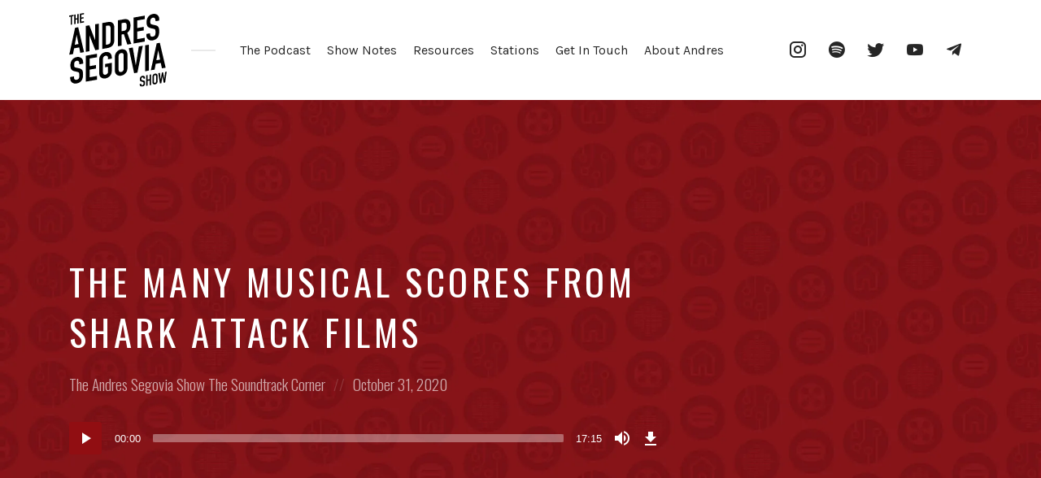

--- FILE ---
content_type: text/html; charset=utf-8
request_url: https://www.google.com/recaptcha/api2/anchor?ar=1&k=6LforZQUAAAAAOHCoZu2ImZ9v4-6bduUQjpV7WHB&co=aHR0cHM6Ly90aGVhbmRyZXNzZWdvdmlhLmNvbTo0NDM.&hl=en&v=N67nZn4AqZkNcbeMu4prBgzg&size=invisible&anchor-ms=20000&execute-ms=30000&cb=9037myvgpqs4
body_size: 48802
content:
<!DOCTYPE HTML><html dir="ltr" lang="en"><head><meta http-equiv="Content-Type" content="text/html; charset=UTF-8">
<meta http-equiv="X-UA-Compatible" content="IE=edge">
<title>reCAPTCHA</title>
<style type="text/css">
/* cyrillic-ext */
@font-face {
  font-family: 'Roboto';
  font-style: normal;
  font-weight: 400;
  font-stretch: 100%;
  src: url(//fonts.gstatic.com/s/roboto/v48/KFO7CnqEu92Fr1ME7kSn66aGLdTylUAMa3GUBHMdazTgWw.woff2) format('woff2');
  unicode-range: U+0460-052F, U+1C80-1C8A, U+20B4, U+2DE0-2DFF, U+A640-A69F, U+FE2E-FE2F;
}
/* cyrillic */
@font-face {
  font-family: 'Roboto';
  font-style: normal;
  font-weight: 400;
  font-stretch: 100%;
  src: url(//fonts.gstatic.com/s/roboto/v48/KFO7CnqEu92Fr1ME7kSn66aGLdTylUAMa3iUBHMdazTgWw.woff2) format('woff2');
  unicode-range: U+0301, U+0400-045F, U+0490-0491, U+04B0-04B1, U+2116;
}
/* greek-ext */
@font-face {
  font-family: 'Roboto';
  font-style: normal;
  font-weight: 400;
  font-stretch: 100%;
  src: url(//fonts.gstatic.com/s/roboto/v48/KFO7CnqEu92Fr1ME7kSn66aGLdTylUAMa3CUBHMdazTgWw.woff2) format('woff2');
  unicode-range: U+1F00-1FFF;
}
/* greek */
@font-face {
  font-family: 'Roboto';
  font-style: normal;
  font-weight: 400;
  font-stretch: 100%;
  src: url(//fonts.gstatic.com/s/roboto/v48/KFO7CnqEu92Fr1ME7kSn66aGLdTylUAMa3-UBHMdazTgWw.woff2) format('woff2');
  unicode-range: U+0370-0377, U+037A-037F, U+0384-038A, U+038C, U+038E-03A1, U+03A3-03FF;
}
/* math */
@font-face {
  font-family: 'Roboto';
  font-style: normal;
  font-weight: 400;
  font-stretch: 100%;
  src: url(//fonts.gstatic.com/s/roboto/v48/KFO7CnqEu92Fr1ME7kSn66aGLdTylUAMawCUBHMdazTgWw.woff2) format('woff2');
  unicode-range: U+0302-0303, U+0305, U+0307-0308, U+0310, U+0312, U+0315, U+031A, U+0326-0327, U+032C, U+032F-0330, U+0332-0333, U+0338, U+033A, U+0346, U+034D, U+0391-03A1, U+03A3-03A9, U+03B1-03C9, U+03D1, U+03D5-03D6, U+03F0-03F1, U+03F4-03F5, U+2016-2017, U+2034-2038, U+203C, U+2040, U+2043, U+2047, U+2050, U+2057, U+205F, U+2070-2071, U+2074-208E, U+2090-209C, U+20D0-20DC, U+20E1, U+20E5-20EF, U+2100-2112, U+2114-2115, U+2117-2121, U+2123-214F, U+2190, U+2192, U+2194-21AE, U+21B0-21E5, U+21F1-21F2, U+21F4-2211, U+2213-2214, U+2216-22FF, U+2308-230B, U+2310, U+2319, U+231C-2321, U+2336-237A, U+237C, U+2395, U+239B-23B7, U+23D0, U+23DC-23E1, U+2474-2475, U+25AF, U+25B3, U+25B7, U+25BD, U+25C1, U+25CA, U+25CC, U+25FB, U+266D-266F, U+27C0-27FF, U+2900-2AFF, U+2B0E-2B11, U+2B30-2B4C, U+2BFE, U+3030, U+FF5B, U+FF5D, U+1D400-1D7FF, U+1EE00-1EEFF;
}
/* symbols */
@font-face {
  font-family: 'Roboto';
  font-style: normal;
  font-weight: 400;
  font-stretch: 100%;
  src: url(//fonts.gstatic.com/s/roboto/v48/KFO7CnqEu92Fr1ME7kSn66aGLdTylUAMaxKUBHMdazTgWw.woff2) format('woff2');
  unicode-range: U+0001-000C, U+000E-001F, U+007F-009F, U+20DD-20E0, U+20E2-20E4, U+2150-218F, U+2190, U+2192, U+2194-2199, U+21AF, U+21E6-21F0, U+21F3, U+2218-2219, U+2299, U+22C4-22C6, U+2300-243F, U+2440-244A, U+2460-24FF, U+25A0-27BF, U+2800-28FF, U+2921-2922, U+2981, U+29BF, U+29EB, U+2B00-2BFF, U+4DC0-4DFF, U+FFF9-FFFB, U+10140-1018E, U+10190-1019C, U+101A0, U+101D0-101FD, U+102E0-102FB, U+10E60-10E7E, U+1D2C0-1D2D3, U+1D2E0-1D37F, U+1F000-1F0FF, U+1F100-1F1AD, U+1F1E6-1F1FF, U+1F30D-1F30F, U+1F315, U+1F31C, U+1F31E, U+1F320-1F32C, U+1F336, U+1F378, U+1F37D, U+1F382, U+1F393-1F39F, U+1F3A7-1F3A8, U+1F3AC-1F3AF, U+1F3C2, U+1F3C4-1F3C6, U+1F3CA-1F3CE, U+1F3D4-1F3E0, U+1F3ED, U+1F3F1-1F3F3, U+1F3F5-1F3F7, U+1F408, U+1F415, U+1F41F, U+1F426, U+1F43F, U+1F441-1F442, U+1F444, U+1F446-1F449, U+1F44C-1F44E, U+1F453, U+1F46A, U+1F47D, U+1F4A3, U+1F4B0, U+1F4B3, U+1F4B9, U+1F4BB, U+1F4BF, U+1F4C8-1F4CB, U+1F4D6, U+1F4DA, U+1F4DF, U+1F4E3-1F4E6, U+1F4EA-1F4ED, U+1F4F7, U+1F4F9-1F4FB, U+1F4FD-1F4FE, U+1F503, U+1F507-1F50B, U+1F50D, U+1F512-1F513, U+1F53E-1F54A, U+1F54F-1F5FA, U+1F610, U+1F650-1F67F, U+1F687, U+1F68D, U+1F691, U+1F694, U+1F698, U+1F6AD, U+1F6B2, U+1F6B9-1F6BA, U+1F6BC, U+1F6C6-1F6CF, U+1F6D3-1F6D7, U+1F6E0-1F6EA, U+1F6F0-1F6F3, U+1F6F7-1F6FC, U+1F700-1F7FF, U+1F800-1F80B, U+1F810-1F847, U+1F850-1F859, U+1F860-1F887, U+1F890-1F8AD, U+1F8B0-1F8BB, U+1F8C0-1F8C1, U+1F900-1F90B, U+1F93B, U+1F946, U+1F984, U+1F996, U+1F9E9, U+1FA00-1FA6F, U+1FA70-1FA7C, U+1FA80-1FA89, U+1FA8F-1FAC6, U+1FACE-1FADC, U+1FADF-1FAE9, U+1FAF0-1FAF8, U+1FB00-1FBFF;
}
/* vietnamese */
@font-face {
  font-family: 'Roboto';
  font-style: normal;
  font-weight: 400;
  font-stretch: 100%;
  src: url(//fonts.gstatic.com/s/roboto/v48/KFO7CnqEu92Fr1ME7kSn66aGLdTylUAMa3OUBHMdazTgWw.woff2) format('woff2');
  unicode-range: U+0102-0103, U+0110-0111, U+0128-0129, U+0168-0169, U+01A0-01A1, U+01AF-01B0, U+0300-0301, U+0303-0304, U+0308-0309, U+0323, U+0329, U+1EA0-1EF9, U+20AB;
}
/* latin-ext */
@font-face {
  font-family: 'Roboto';
  font-style: normal;
  font-weight: 400;
  font-stretch: 100%;
  src: url(//fonts.gstatic.com/s/roboto/v48/KFO7CnqEu92Fr1ME7kSn66aGLdTylUAMa3KUBHMdazTgWw.woff2) format('woff2');
  unicode-range: U+0100-02BA, U+02BD-02C5, U+02C7-02CC, U+02CE-02D7, U+02DD-02FF, U+0304, U+0308, U+0329, U+1D00-1DBF, U+1E00-1E9F, U+1EF2-1EFF, U+2020, U+20A0-20AB, U+20AD-20C0, U+2113, U+2C60-2C7F, U+A720-A7FF;
}
/* latin */
@font-face {
  font-family: 'Roboto';
  font-style: normal;
  font-weight: 400;
  font-stretch: 100%;
  src: url(//fonts.gstatic.com/s/roboto/v48/KFO7CnqEu92Fr1ME7kSn66aGLdTylUAMa3yUBHMdazQ.woff2) format('woff2');
  unicode-range: U+0000-00FF, U+0131, U+0152-0153, U+02BB-02BC, U+02C6, U+02DA, U+02DC, U+0304, U+0308, U+0329, U+2000-206F, U+20AC, U+2122, U+2191, U+2193, U+2212, U+2215, U+FEFF, U+FFFD;
}
/* cyrillic-ext */
@font-face {
  font-family: 'Roboto';
  font-style: normal;
  font-weight: 500;
  font-stretch: 100%;
  src: url(//fonts.gstatic.com/s/roboto/v48/KFO7CnqEu92Fr1ME7kSn66aGLdTylUAMa3GUBHMdazTgWw.woff2) format('woff2');
  unicode-range: U+0460-052F, U+1C80-1C8A, U+20B4, U+2DE0-2DFF, U+A640-A69F, U+FE2E-FE2F;
}
/* cyrillic */
@font-face {
  font-family: 'Roboto';
  font-style: normal;
  font-weight: 500;
  font-stretch: 100%;
  src: url(//fonts.gstatic.com/s/roboto/v48/KFO7CnqEu92Fr1ME7kSn66aGLdTylUAMa3iUBHMdazTgWw.woff2) format('woff2');
  unicode-range: U+0301, U+0400-045F, U+0490-0491, U+04B0-04B1, U+2116;
}
/* greek-ext */
@font-face {
  font-family: 'Roboto';
  font-style: normal;
  font-weight: 500;
  font-stretch: 100%;
  src: url(//fonts.gstatic.com/s/roboto/v48/KFO7CnqEu92Fr1ME7kSn66aGLdTylUAMa3CUBHMdazTgWw.woff2) format('woff2');
  unicode-range: U+1F00-1FFF;
}
/* greek */
@font-face {
  font-family: 'Roboto';
  font-style: normal;
  font-weight: 500;
  font-stretch: 100%;
  src: url(//fonts.gstatic.com/s/roboto/v48/KFO7CnqEu92Fr1ME7kSn66aGLdTylUAMa3-UBHMdazTgWw.woff2) format('woff2');
  unicode-range: U+0370-0377, U+037A-037F, U+0384-038A, U+038C, U+038E-03A1, U+03A3-03FF;
}
/* math */
@font-face {
  font-family: 'Roboto';
  font-style: normal;
  font-weight: 500;
  font-stretch: 100%;
  src: url(//fonts.gstatic.com/s/roboto/v48/KFO7CnqEu92Fr1ME7kSn66aGLdTylUAMawCUBHMdazTgWw.woff2) format('woff2');
  unicode-range: U+0302-0303, U+0305, U+0307-0308, U+0310, U+0312, U+0315, U+031A, U+0326-0327, U+032C, U+032F-0330, U+0332-0333, U+0338, U+033A, U+0346, U+034D, U+0391-03A1, U+03A3-03A9, U+03B1-03C9, U+03D1, U+03D5-03D6, U+03F0-03F1, U+03F4-03F5, U+2016-2017, U+2034-2038, U+203C, U+2040, U+2043, U+2047, U+2050, U+2057, U+205F, U+2070-2071, U+2074-208E, U+2090-209C, U+20D0-20DC, U+20E1, U+20E5-20EF, U+2100-2112, U+2114-2115, U+2117-2121, U+2123-214F, U+2190, U+2192, U+2194-21AE, U+21B0-21E5, U+21F1-21F2, U+21F4-2211, U+2213-2214, U+2216-22FF, U+2308-230B, U+2310, U+2319, U+231C-2321, U+2336-237A, U+237C, U+2395, U+239B-23B7, U+23D0, U+23DC-23E1, U+2474-2475, U+25AF, U+25B3, U+25B7, U+25BD, U+25C1, U+25CA, U+25CC, U+25FB, U+266D-266F, U+27C0-27FF, U+2900-2AFF, U+2B0E-2B11, U+2B30-2B4C, U+2BFE, U+3030, U+FF5B, U+FF5D, U+1D400-1D7FF, U+1EE00-1EEFF;
}
/* symbols */
@font-face {
  font-family: 'Roboto';
  font-style: normal;
  font-weight: 500;
  font-stretch: 100%;
  src: url(//fonts.gstatic.com/s/roboto/v48/KFO7CnqEu92Fr1ME7kSn66aGLdTylUAMaxKUBHMdazTgWw.woff2) format('woff2');
  unicode-range: U+0001-000C, U+000E-001F, U+007F-009F, U+20DD-20E0, U+20E2-20E4, U+2150-218F, U+2190, U+2192, U+2194-2199, U+21AF, U+21E6-21F0, U+21F3, U+2218-2219, U+2299, U+22C4-22C6, U+2300-243F, U+2440-244A, U+2460-24FF, U+25A0-27BF, U+2800-28FF, U+2921-2922, U+2981, U+29BF, U+29EB, U+2B00-2BFF, U+4DC0-4DFF, U+FFF9-FFFB, U+10140-1018E, U+10190-1019C, U+101A0, U+101D0-101FD, U+102E0-102FB, U+10E60-10E7E, U+1D2C0-1D2D3, U+1D2E0-1D37F, U+1F000-1F0FF, U+1F100-1F1AD, U+1F1E6-1F1FF, U+1F30D-1F30F, U+1F315, U+1F31C, U+1F31E, U+1F320-1F32C, U+1F336, U+1F378, U+1F37D, U+1F382, U+1F393-1F39F, U+1F3A7-1F3A8, U+1F3AC-1F3AF, U+1F3C2, U+1F3C4-1F3C6, U+1F3CA-1F3CE, U+1F3D4-1F3E0, U+1F3ED, U+1F3F1-1F3F3, U+1F3F5-1F3F7, U+1F408, U+1F415, U+1F41F, U+1F426, U+1F43F, U+1F441-1F442, U+1F444, U+1F446-1F449, U+1F44C-1F44E, U+1F453, U+1F46A, U+1F47D, U+1F4A3, U+1F4B0, U+1F4B3, U+1F4B9, U+1F4BB, U+1F4BF, U+1F4C8-1F4CB, U+1F4D6, U+1F4DA, U+1F4DF, U+1F4E3-1F4E6, U+1F4EA-1F4ED, U+1F4F7, U+1F4F9-1F4FB, U+1F4FD-1F4FE, U+1F503, U+1F507-1F50B, U+1F50D, U+1F512-1F513, U+1F53E-1F54A, U+1F54F-1F5FA, U+1F610, U+1F650-1F67F, U+1F687, U+1F68D, U+1F691, U+1F694, U+1F698, U+1F6AD, U+1F6B2, U+1F6B9-1F6BA, U+1F6BC, U+1F6C6-1F6CF, U+1F6D3-1F6D7, U+1F6E0-1F6EA, U+1F6F0-1F6F3, U+1F6F7-1F6FC, U+1F700-1F7FF, U+1F800-1F80B, U+1F810-1F847, U+1F850-1F859, U+1F860-1F887, U+1F890-1F8AD, U+1F8B0-1F8BB, U+1F8C0-1F8C1, U+1F900-1F90B, U+1F93B, U+1F946, U+1F984, U+1F996, U+1F9E9, U+1FA00-1FA6F, U+1FA70-1FA7C, U+1FA80-1FA89, U+1FA8F-1FAC6, U+1FACE-1FADC, U+1FADF-1FAE9, U+1FAF0-1FAF8, U+1FB00-1FBFF;
}
/* vietnamese */
@font-face {
  font-family: 'Roboto';
  font-style: normal;
  font-weight: 500;
  font-stretch: 100%;
  src: url(//fonts.gstatic.com/s/roboto/v48/KFO7CnqEu92Fr1ME7kSn66aGLdTylUAMa3OUBHMdazTgWw.woff2) format('woff2');
  unicode-range: U+0102-0103, U+0110-0111, U+0128-0129, U+0168-0169, U+01A0-01A1, U+01AF-01B0, U+0300-0301, U+0303-0304, U+0308-0309, U+0323, U+0329, U+1EA0-1EF9, U+20AB;
}
/* latin-ext */
@font-face {
  font-family: 'Roboto';
  font-style: normal;
  font-weight: 500;
  font-stretch: 100%;
  src: url(//fonts.gstatic.com/s/roboto/v48/KFO7CnqEu92Fr1ME7kSn66aGLdTylUAMa3KUBHMdazTgWw.woff2) format('woff2');
  unicode-range: U+0100-02BA, U+02BD-02C5, U+02C7-02CC, U+02CE-02D7, U+02DD-02FF, U+0304, U+0308, U+0329, U+1D00-1DBF, U+1E00-1E9F, U+1EF2-1EFF, U+2020, U+20A0-20AB, U+20AD-20C0, U+2113, U+2C60-2C7F, U+A720-A7FF;
}
/* latin */
@font-face {
  font-family: 'Roboto';
  font-style: normal;
  font-weight: 500;
  font-stretch: 100%;
  src: url(//fonts.gstatic.com/s/roboto/v48/KFO7CnqEu92Fr1ME7kSn66aGLdTylUAMa3yUBHMdazQ.woff2) format('woff2');
  unicode-range: U+0000-00FF, U+0131, U+0152-0153, U+02BB-02BC, U+02C6, U+02DA, U+02DC, U+0304, U+0308, U+0329, U+2000-206F, U+20AC, U+2122, U+2191, U+2193, U+2212, U+2215, U+FEFF, U+FFFD;
}
/* cyrillic-ext */
@font-face {
  font-family: 'Roboto';
  font-style: normal;
  font-weight: 900;
  font-stretch: 100%;
  src: url(//fonts.gstatic.com/s/roboto/v48/KFO7CnqEu92Fr1ME7kSn66aGLdTylUAMa3GUBHMdazTgWw.woff2) format('woff2');
  unicode-range: U+0460-052F, U+1C80-1C8A, U+20B4, U+2DE0-2DFF, U+A640-A69F, U+FE2E-FE2F;
}
/* cyrillic */
@font-face {
  font-family: 'Roboto';
  font-style: normal;
  font-weight: 900;
  font-stretch: 100%;
  src: url(//fonts.gstatic.com/s/roboto/v48/KFO7CnqEu92Fr1ME7kSn66aGLdTylUAMa3iUBHMdazTgWw.woff2) format('woff2');
  unicode-range: U+0301, U+0400-045F, U+0490-0491, U+04B0-04B1, U+2116;
}
/* greek-ext */
@font-face {
  font-family: 'Roboto';
  font-style: normal;
  font-weight: 900;
  font-stretch: 100%;
  src: url(//fonts.gstatic.com/s/roboto/v48/KFO7CnqEu92Fr1ME7kSn66aGLdTylUAMa3CUBHMdazTgWw.woff2) format('woff2');
  unicode-range: U+1F00-1FFF;
}
/* greek */
@font-face {
  font-family: 'Roboto';
  font-style: normal;
  font-weight: 900;
  font-stretch: 100%;
  src: url(//fonts.gstatic.com/s/roboto/v48/KFO7CnqEu92Fr1ME7kSn66aGLdTylUAMa3-UBHMdazTgWw.woff2) format('woff2');
  unicode-range: U+0370-0377, U+037A-037F, U+0384-038A, U+038C, U+038E-03A1, U+03A3-03FF;
}
/* math */
@font-face {
  font-family: 'Roboto';
  font-style: normal;
  font-weight: 900;
  font-stretch: 100%;
  src: url(//fonts.gstatic.com/s/roboto/v48/KFO7CnqEu92Fr1ME7kSn66aGLdTylUAMawCUBHMdazTgWw.woff2) format('woff2');
  unicode-range: U+0302-0303, U+0305, U+0307-0308, U+0310, U+0312, U+0315, U+031A, U+0326-0327, U+032C, U+032F-0330, U+0332-0333, U+0338, U+033A, U+0346, U+034D, U+0391-03A1, U+03A3-03A9, U+03B1-03C9, U+03D1, U+03D5-03D6, U+03F0-03F1, U+03F4-03F5, U+2016-2017, U+2034-2038, U+203C, U+2040, U+2043, U+2047, U+2050, U+2057, U+205F, U+2070-2071, U+2074-208E, U+2090-209C, U+20D0-20DC, U+20E1, U+20E5-20EF, U+2100-2112, U+2114-2115, U+2117-2121, U+2123-214F, U+2190, U+2192, U+2194-21AE, U+21B0-21E5, U+21F1-21F2, U+21F4-2211, U+2213-2214, U+2216-22FF, U+2308-230B, U+2310, U+2319, U+231C-2321, U+2336-237A, U+237C, U+2395, U+239B-23B7, U+23D0, U+23DC-23E1, U+2474-2475, U+25AF, U+25B3, U+25B7, U+25BD, U+25C1, U+25CA, U+25CC, U+25FB, U+266D-266F, U+27C0-27FF, U+2900-2AFF, U+2B0E-2B11, U+2B30-2B4C, U+2BFE, U+3030, U+FF5B, U+FF5D, U+1D400-1D7FF, U+1EE00-1EEFF;
}
/* symbols */
@font-face {
  font-family: 'Roboto';
  font-style: normal;
  font-weight: 900;
  font-stretch: 100%;
  src: url(//fonts.gstatic.com/s/roboto/v48/KFO7CnqEu92Fr1ME7kSn66aGLdTylUAMaxKUBHMdazTgWw.woff2) format('woff2');
  unicode-range: U+0001-000C, U+000E-001F, U+007F-009F, U+20DD-20E0, U+20E2-20E4, U+2150-218F, U+2190, U+2192, U+2194-2199, U+21AF, U+21E6-21F0, U+21F3, U+2218-2219, U+2299, U+22C4-22C6, U+2300-243F, U+2440-244A, U+2460-24FF, U+25A0-27BF, U+2800-28FF, U+2921-2922, U+2981, U+29BF, U+29EB, U+2B00-2BFF, U+4DC0-4DFF, U+FFF9-FFFB, U+10140-1018E, U+10190-1019C, U+101A0, U+101D0-101FD, U+102E0-102FB, U+10E60-10E7E, U+1D2C0-1D2D3, U+1D2E0-1D37F, U+1F000-1F0FF, U+1F100-1F1AD, U+1F1E6-1F1FF, U+1F30D-1F30F, U+1F315, U+1F31C, U+1F31E, U+1F320-1F32C, U+1F336, U+1F378, U+1F37D, U+1F382, U+1F393-1F39F, U+1F3A7-1F3A8, U+1F3AC-1F3AF, U+1F3C2, U+1F3C4-1F3C6, U+1F3CA-1F3CE, U+1F3D4-1F3E0, U+1F3ED, U+1F3F1-1F3F3, U+1F3F5-1F3F7, U+1F408, U+1F415, U+1F41F, U+1F426, U+1F43F, U+1F441-1F442, U+1F444, U+1F446-1F449, U+1F44C-1F44E, U+1F453, U+1F46A, U+1F47D, U+1F4A3, U+1F4B0, U+1F4B3, U+1F4B9, U+1F4BB, U+1F4BF, U+1F4C8-1F4CB, U+1F4D6, U+1F4DA, U+1F4DF, U+1F4E3-1F4E6, U+1F4EA-1F4ED, U+1F4F7, U+1F4F9-1F4FB, U+1F4FD-1F4FE, U+1F503, U+1F507-1F50B, U+1F50D, U+1F512-1F513, U+1F53E-1F54A, U+1F54F-1F5FA, U+1F610, U+1F650-1F67F, U+1F687, U+1F68D, U+1F691, U+1F694, U+1F698, U+1F6AD, U+1F6B2, U+1F6B9-1F6BA, U+1F6BC, U+1F6C6-1F6CF, U+1F6D3-1F6D7, U+1F6E0-1F6EA, U+1F6F0-1F6F3, U+1F6F7-1F6FC, U+1F700-1F7FF, U+1F800-1F80B, U+1F810-1F847, U+1F850-1F859, U+1F860-1F887, U+1F890-1F8AD, U+1F8B0-1F8BB, U+1F8C0-1F8C1, U+1F900-1F90B, U+1F93B, U+1F946, U+1F984, U+1F996, U+1F9E9, U+1FA00-1FA6F, U+1FA70-1FA7C, U+1FA80-1FA89, U+1FA8F-1FAC6, U+1FACE-1FADC, U+1FADF-1FAE9, U+1FAF0-1FAF8, U+1FB00-1FBFF;
}
/* vietnamese */
@font-face {
  font-family: 'Roboto';
  font-style: normal;
  font-weight: 900;
  font-stretch: 100%;
  src: url(//fonts.gstatic.com/s/roboto/v48/KFO7CnqEu92Fr1ME7kSn66aGLdTylUAMa3OUBHMdazTgWw.woff2) format('woff2');
  unicode-range: U+0102-0103, U+0110-0111, U+0128-0129, U+0168-0169, U+01A0-01A1, U+01AF-01B0, U+0300-0301, U+0303-0304, U+0308-0309, U+0323, U+0329, U+1EA0-1EF9, U+20AB;
}
/* latin-ext */
@font-face {
  font-family: 'Roboto';
  font-style: normal;
  font-weight: 900;
  font-stretch: 100%;
  src: url(//fonts.gstatic.com/s/roboto/v48/KFO7CnqEu92Fr1ME7kSn66aGLdTylUAMa3KUBHMdazTgWw.woff2) format('woff2');
  unicode-range: U+0100-02BA, U+02BD-02C5, U+02C7-02CC, U+02CE-02D7, U+02DD-02FF, U+0304, U+0308, U+0329, U+1D00-1DBF, U+1E00-1E9F, U+1EF2-1EFF, U+2020, U+20A0-20AB, U+20AD-20C0, U+2113, U+2C60-2C7F, U+A720-A7FF;
}
/* latin */
@font-face {
  font-family: 'Roboto';
  font-style: normal;
  font-weight: 900;
  font-stretch: 100%;
  src: url(//fonts.gstatic.com/s/roboto/v48/KFO7CnqEu92Fr1ME7kSn66aGLdTylUAMa3yUBHMdazQ.woff2) format('woff2');
  unicode-range: U+0000-00FF, U+0131, U+0152-0153, U+02BB-02BC, U+02C6, U+02DA, U+02DC, U+0304, U+0308, U+0329, U+2000-206F, U+20AC, U+2122, U+2191, U+2193, U+2212, U+2215, U+FEFF, U+FFFD;
}

</style>
<link rel="stylesheet" type="text/css" href="https://www.gstatic.com/recaptcha/releases/N67nZn4AqZkNcbeMu4prBgzg/styles__ltr.css">
<script nonce="fZyyJzjXmqoPsoQzLUYfLA" type="text/javascript">window['__recaptcha_api'] = 'https://www.google.com/recaptcha/api2/';</script>
<script type="text/javascript" src="https://www.gstatic.com/recaptcha/releases/N67nZn4AqZkNcbeMu4prBgzg/recaptcha__en.js" nonce="fZyyJzjXmqoPsoQzLUYfLA">
      
    </script></head>
<body><div id="rc-anchor-alert" class="rc-anchor-alert"></div>
<input type="hidden" id="recaptcha-token" value="[base64]">
<script type="text/javascript" nonce="fZyyJzjXmqoPsoQzLUYfLA">
      recaptcha.anchor.Main.init("[\x22ainput\x22,[\x22bgdata\x22,\x22\x22,\[base64]/[base64]/[base64]/[base64]/[base64]/[base64]/KGcoTywyNTMsTy5PKSxVRyhPLEMpKTpnKE8sMjUzLEMpLE8pKSxsKSksTykpfSxieT1mdW5jdGlvbihDLE8sdSxsKXtmb3IobD0odT1SKEMpLDApO08+MDtPLS0pbD1sPDw4fFooQyk7ZyhDLHUsbCl9LFVHPWZ1bmN0aW9uKEMsTyl7Qy5pLmxlbmd0aD4xMDQ/[base64]/[base64]/[base64]/[base64]/[base64]/[base64]/[base64]\\u003d\x22,\[base64]\\u003d\x22,\[base64]/DvMOffsKww5HDjDRvVWDCsmkewp9jw5vClW9xeghjwrHCkDsSSFYlAcOYN8Onw5kIw47DhgjDg2ZVw7/DuzU3w4XCthEEPcOwwpVCw4DDpsOew5zCosK3JcOqw4fDmnkfw5Frw5B8DsKKJMKAwpAMTsOTwooawq4BSMO3w4Y4Fw/DucOOwp8aw7YiTMKeG8OIwrrCnsOIWR1BYj/CuT7CtzbDnMKyYsO9wp7Cj8OfBAI+DQ/[base64]/Ct8ORw5wiwrV6w5fCp2DCjcOLwqjCnAPCsMOLwr0WdcKTLS/[base64]/CqQfDqsOsJCLCmjvDs8Kvf8KtJ2Q/flZ0DGnCgMKtw68wwqVxPhFrw4jCgcKKw4bDj8KKw4PCghQZOcOBNAfDgAZ5w7vCgcOPf8O5wqfDqTfDj8KRwqRLJcKlwqfDo8OneSgpQcKUw6/Ct1MYbWFAw4zDgsKow7cIcQrCocKvw6nDgcKcwrXCihMsw6tow7vDpwzDvMOESG9FA1UFw6tjf8Kvw5tLfmzDo8KjwpfDjl4oNcKyKMKxw7s6w6hkB8KPGWPDljAfdcKWwo11wrsmb0JOwpwURX3Cg2PDssK0w6BnScKPZUHDiMOCw6/CpynCn8OKw5bCn8OhS8OHK2LCkcKiw6PChUlWW03Dh0LDvibDs8KifnBMXMOTL8OPHm0OOh0Sw6lLOgfCrlFxOmNYO8O+dR3Cu8O4woDDuCgRJsOCSjnCkCLDssKaD0tnwrlFOU/ChSRiw5TDtxHDk8KqcA3CkcOpw5oXD8O3IMOSQGPCjCcWw5rDsi/[base64]/CjQkdDlnDgFzDnEnCgE1CfMKKw6RqF8O5BUAvwr/Dh8K/NUZuK8KIEMK1wrrCnhfClC4EHEZQwq7CsWDDvULDrUlZNERUw7XCkGfDl8O2w6h+w7xNV2Vqw5w8D0tTPsOVwo9jw4scw6Z2woXDu8Kew5XDqgTCojzDvMKISFpxXHrCl8OSwq/CkW/DszINdSnDisOQYsO8w7B6GsKBw7PCscKbDcKqOsO3wpEww49aw6gfwrXCs1TDlQkUY8OSw4Zgw5NKMw8cw58qwpXDqMO9w4jDjWpvfsKswp/CsWNjwpnDpsO7c8OwU3fCjTHDlWHCjsKvVV3DmMOSbMO5w6gfVgAcRwvDh8OreSvCkGs1Ji9OCQ/CtkHDkMOyF8OlCMOQcHnCpWvCiCXCswhHwox0GsOAfMOSw6/[base64]/CoXVgMEDCnxwFbMOBI8KSTyfDgsOoRcKuwrIzwr7Dqx/DoCB8BiVtJV3Dq8OYLmPDjsKQOcK7Lk5uM8Kww4xhbMKFw4F+w5HCpkHCicKnYUvCjjzDmnzDh8KEw7JZS8KLwqnDmcOKFcO1w7PDrcOiwoBywqvDv8OTFDkQw4rDvkA0TSfCv8OvHsOSKAEnYMKEO8KtYGYcw70vDjrCvjXDu3/[base64]/wrsAwrMGw5I8PMKMCCLDiMKHw6HCksKew4hBw4QAPkDCsV8CGcOPw63CsD/[base64]/[base64]/w5PDh8O/[base64]/PMOWw7U9w5Aww6Rmw7xmf8KMCcOFBMOwKk8FaRVPQSHDsFvDvMKECcObwptSdhgGL8OfwpfCox/DsWNnAcKIw7DCtcOdw73Dr8KncMO4w7XDj37CuMKiwo7Dk3QTBsKfwo4owrInwr5pwpU1wq9Twq1YH0VBAcOTZcKAw4wRQcO4worCq8KSw6fDg8OkOMKKLEfDrMKATjoCEsO5ZArCs8KmZ8OwPi9WM8OgAVUKwpLDpRQ6dsKYw74mw57Dg8OSwr/Cj8K/wpjDvUDCtwbCssKZJQAhaRY6wp/CiUbDuXvCiRTDs8KBw7YVw5k8w6h/[base64]/CmsOHdl8+wponNcODfMK3w5wqYBjDtngMw7nCucKVZVMhc3LDg8K+EsKMw5TDncOhZMKHw5sKaMOPWDrCr3nDvcKWS8OwwoTCqcKuwqlAGAkMw7hQXS3Cl8Oqwr5+IxLCvxzDqcKtw5xVemhYwpXCkQV5wrI6KHLDhMOxw4HDg3Z1wr4+wpnCiDzDmztMw4TDmC/Dv8KQw5MwaMKKw77DoWjCkjzDq8KGwpVwdHMdw5dewpQdbsK6PsO3wrnCjQTCgE3CpMKtcgJVc8KRworCpcOFwr/DucKfLzMGGx/Dii/CssKLQmoUYsKId8Obw7LDmMOIdMK8w5IIbsK+wohpOMKYw7HDqj1Yw5LCrcOBFsOAwqIQwo53worCk8OPTMOOwqlcw5DCr8OOTVrClnZDw5vCksKCHi/ChCDCi8KOW8OMDwvDncKDesOfDikLwq8hC8K9XlEAwqo7XhMAwqY2wpBbCsKOA8KTw5xFYFvDt1zCpCgZwqbDi8KwwqhgRMKjw7TDgSnDtwnCoHZYFcK2wqTCuxjCv8K2KsKsIMKxw50WwopjIWp/InPDq8KgFCHDq8KvwqjChMOkZ1IhccOgw4lBwrHCqXNIah5Vwos6w4sieW9IfsOYw55leFjCtlvCvQ4LworDj8Oww4I/w47DqDRyw4XCpMKZRMOxPWI5DXMiw7TDuTvDoHd9W1TCoMOVScKowqUnwppyFcKowpTDqRPDsQ9ww6QvUsOrAcKrw7jCqQ9mwr94aQzDo8KFw5zDoGjDlsOHwqd7w60/UX/CpXdlUVbCkG/CnMKuAsOdD8OGwprCu8OSw4R4PMOuwrd+RRfDisKKJD3CiR9cCWvClcOYw43DqcKLw6RBwp7CrcKnwqNfw75Iw5MRw43Csh9Kw70pwqgOw6wbWMKzasKvNsK/w5cfKMKmwqJgC8O0w6EPwrBowoI8w5jDhsOfKcOIw5zCkhgwwqp1wps7VxNkw4TDg8K4wrTCoULDnsOSZsKwwpocC8KEw6dgTWzDlcOfw53Cg0fDhsK+PsOfw7LCulvDhsK4wroSw4TDtDdLGVYYScOGw681wrTCtMKYUMO8wpPCh8KXwrzCrcOXCXU9esK0L8K/Nyg0D13Cgj1Uw5k9U0/[base64]/w7lywpw9fsOFw4LDvMOLwq97woF1CMOQJl1+w7MsbxjDusOWUcOVw7jCkX87MQjDly7Dv8Kaw4bDoMO0wq/DswkFw5/[base64]/SMOKw5vCrsO+woBNwpBlwr13w5DDisONwpMWw5TDrMK/w7LDiSxAEMOCQMOSeVHDn3Icw6PCml80w4DDpQtLwoAUw4TCnBvDqERxCcOQwpZELMO6KsKkBsKtwpgUw4XCvDrCrsODHmAsFQ3DrRTCrixAw7t9RcODJ2A/T8O/wrTDgEIHwqYswpfDggBUw4TDkjUMdCXDhcOOwoU7WMO7w4fCvcOFwpIKOmrDpE9OH1QtHMO+a0t9WwrCoMOCESVAR0lVw7nCq8O/wpvChMOlfTk0GMKVwrQKwqYYw6HDt8KcNxrDlQZ2UcOtRyPCkcKsZBbCpMO9K8Ksw69ww43DgR/Dtl/[base64]/Di8OTAXARw4xPw5bDncKJbl7CtcOYNBAlBcKlPC/DkRrDqsK2KGPCtTgnDMKTwrvCv8K0a8Ovw7fCtAF9wotgwq9xKiTCisK7FMKlwqlIYHBhFh9Bf8OeIC4ed2XDn2RcBCgiwq/CowjCpMKmw77DpMKRw54dKhnCiMK8w6dOTCXDh8KAfgdvw5MAPiAfa8Oow7fDssKVw71sw60jbwnCtHELEsKuw716XsOxwqc0w6osTMKuwrVwCD8XwqJQc8KTw40gwr/CncKGDQ3Cv8Kmfw4lw4k/[base64]/SgjDusOtSCDDtxrDssKyRAA9XcK8w4LDpGYLw67CvsO5bcOVw7XCl8K+w6Jaw5rDqcKsXhjDo1hkwp/[base64]/wrwFwrojOhTCrnnCv249wpxKw5HDu8OWwozDucK9GSJZw4s0dsKAfQgfDSTDlU9pVSVIwrgYYWFvVl1/[base64]/w6LDssKWQyrDo8Ohfh3Du0DCiMOPAkApwq0Fwo5nw69Xw5DDoykiw7A9LcOdw4A3wr/DlyA0ZcOtwqfCtcOiFMKyVDBuKHkjanPCisOtEcKqNMOWwqFyYcOIPsKof8KeSsOQwqjCszHCnCs2f1vDtMOHa23DpsOrwoXDn8O5TBrCncOvNgYFXl7DoG9ewp7CvcK0cMKAWsOcw4bDhA7Cn2h/w4zDi8KNCWvDjFgiWzbCtGZVLDBjRnTClUoPwoc2wq0HdU94wo9vPMKcV8KLacOywpHCs8KJwoPCpGfChBxEw5lowqMxBCLChFLCm1EBK8O0w7kGRmfCjsO1SsKuJMKpaMKrCsOXw6TDj0jChU/[base64]/ISjCgsOpw5XCm0lfwrlMVMOxworDvsK9Ym50w6rDtRnDkwTDisOwbgYpw6rCq2oQwrnCowF1HErDs8KHw5k3wr/Co8KOwoEdwrNHCMO5w7zDiX/DhcOAwozCmMObwoNEw4MgDR7Dtjdvw5NCw7E1XCXCngwqD8OTaQ4SRT3ChsKpwp3ChyLCkcONw6AHAcKEIMO/wrg5w6nCn8KmcsKiw40pw6c/w758dHzDgCFPwpAAwoxrwrHDr8OgdcOiwpHDuAUiw7ciScO/[base64]/CtgwsT1jCvDkbwo8/wpFnc1MdEsOswrXCjcOHwoBbw5DDqsKMDgHCs8O6wphgwqHCkWrCosOBG0bCgsK/w6cPw4USwozCqsKdwq8cw4rCmlPDvsOPwqMzMz7CksK1fUrDoEE2dm3CjMO3N8KaesO4w5lZCsKCwphcQnY9ByfCtCYKHg5Ww59XUk0zWD81Nl0kwp8cw4gSwpwcwp/CkhYaw6MNw6N5QcOkw5UlF8OEFMO8w7Jfw5V9XVBDwppmK8Kww6R/[base64]/DtHHChMK7w6fCvEZfwrcpwp5FwoTDvS3CqMKsEzsMwpcwwqPDvcKjwq7Cv8OGwrF7wq/Dl8Kzw7TDjMK0woXDrR/Ci3hdLy4hwonDvMOew782Xl0ITCvCnxMwM8KZw6EQw6LDhcK+wrDDr8OTw6A9w7VcU8OzwqNFw7prH8K3wonCulrDisOHw4fDrsOQC8K6fMOMwp1+IcOWb8KYelPCtMKWw63Djw3Cq8KtwqUXwprCm8K9wprCl0l3wrHDrcOrH8OVRsOCNsO9MMO/w6hOwqTChMODwpzCgsOOw4fDmsOSVcKpwo4Bw5xoFMK5wrAqwp7DqiAETX5Rw7gZwoZ+AhtVcsOHwpTCr8O9w7bCmjLCnV8jDMOaJMKAbMO3wq7CtcO3bErDpXFyZi7Dm8OSbMOAOXFYK8KuKwvDsMOSOsOjwprDqMK0aMKkw7TDmjnDvAbCixjCv8Ofw4/Ci8OjeWZLM0hPHSLCicOlw6TCssKgw73DrcOZYsKBEHNOPmhwwrgkYMOZDgHDrsKTwqUGw4bCvHgiwpfCj8KTwpHCijnDv8K9w6/Do8ORwpdPwoVMDMKCwozDtMK6OcKlFMOFwrDCsMOQIVPCqhzDm0TCmMOlw7tlQGpTGcOPwoxqK8KRwq7DqcKbQCLDp8KIVcOPw7/Dq8KQE8K7aj0aQ3HCqcO2ccKiIWhGw5XCmwUROsOpMCBRwp/DpcOiFkzDnsKFwolbKcOCMcOMw4xtwq15QcOMwpoubTwbdgtKM1TCo8KtUcKgG1jCqcKnKMKvG14pwpTDu8O/W8OfJz3DvcO4woVhEMK6w7Yjw4cjSiJqNcOkPX/CogTCm8OQM8O2bAvCpsOwwrBFwrgqw63DmcOzwqHCo1JVw4owwosCaMKLLMODXDggJ8K2w4PCrXl1UFrDhcOpbRR1JsOeezA5wql2SkPCmcKvB8KiRwXCs27ClXJEM8OKwr88Tk8rO0HDgcOWHXXCisORwrZHP8KYwozDv8OwfMOsfMK3wqjChMKEwpzDqR5qwr/CusKTWcKhd8KuZ8OrCHrCmTvDpMOTTMO/GzkfwrBMwrPCpWjDm10VCsKcRm7Cp3wEwqoUJ1XDpwHChVPClm3DlMOew6/CgcOHwrDCpC7DsW7Di8OlwoVxEMKUwoAYw4fCtXFLwqIQJynDuh7DrMOWwrwnLm7Ct2/DucK9TFbDkE4DMXM+wo1CK8KSw6XDpMOIO8KYORx8YxoZwrZMw57CmcOFPH9uZMKew50/[base64]/wpLCucK3bnQMXMK2QnF/woXDtsKzwo/CicKjL8O9PS1zdiMHfTxcfcKEbMKawprCusKqw7oXw47CssOiwoZwf8O6RMOxXMOrw4s6wpjCgsOLwrzDjsOew6ILBRDDuV7CucOlCn/[base64]/CulDCs8KTw7wpYj7DkDrCjDXCqcOSGMOtw5tiwoQrA8K8cm0tw4xZT3l1wq3CncOaDMKCE1HCu2vCssOuwo/Cky1ZwrTDs2jDlFkqGRPClEIKRzPDgMOANMOdw6I0w5cOw74aMShcDnLDlcKQw7TCsXFcw7TCtSHDsj/[base64]/DsxjCmyl2w54RTGnCmMOuw7zCs8Ktw4IfdyZQw79lw4/DrsOVw494wo8DwqPDn18Sw50xw5sBw4Zkw4Z2w6PCgMKpPWjCvyFSwrBoVxEzwp7CocOMBMK3DlrDuMKXJcKbwrzDg8KRPMK3w4jCp8Ohwox7w5E/GsK4w5QPw6IaEmdxQVQtLsK9Y0nDusKQe8OAb8KQw6Mjw7ZpRiw0ZcOdwq7DnicjBMKVw6TCi8Oswq/DmWUcwpjCn0ZhwosYw7gJw5fDjsO1wowtVMOgZmxOC0bCunxww7dpe0Z6w4HCg8KUw6bCsmEIw7fDmcOLGyzCo8O9wr/[base64]/[base64]/[base64]/[base64]/[base64]/Ct2zCvMKYaALCgMOQRMOrw4nCqMOgwqgOwplxSEvDk8ONECIWwrXCtwTCr1DDm14MEjdJwrrDlEswC17DjnDDosOvXBNMw4ZVEjo6XcKhQcO4YGrDolrClcKqw4pxw5tpd3Qpwrtjw5LDpV7Cu01BP8KODFcHwrN2YcKJNsOvw4jCnBVEw64Tw7nChxXCoXzCssK/PFHDiH/Cp2xpw6YPdSHDgsKcwoM0T8Opw5zDlHLClA7CghhTX8O8WsOYWcOpLSErD1tPwqYrwpzDsRMlA8O0wp/DoMKxwoY+d8OTEcKnw40Ww7ceA8KEwoTDoRHDpzbChcOyawXCkcK1EcKzwoDCg0A6G1HDmi/CusONw6FaGsKKNsKowp8+w50VSV/Cr8OYHcOdLid6w77DuRRmw4NmFkTChxdYw4Jcwq51w7UgYBrCgAbChcO1w4jCusOgw4bCjHjCnsOJwrxMw59rw6cgeMO4ScOFfMKYUATCj8ODw7LDkh7CqsKHwqcqw4LCgmvDhcKcwozDnMOHw4DCuMOISMOUAMOZZUgEwoYQw4RYIH3Cq0zCrE/CoMK+w5oqM8OwbT0Nw5AfH8KUAQ8Aw7bCpsKOw7zClsKJw54Oc8ORwrHDk1nDt8ORWMOzBzbCpcO0QAvCscK6w4txwr/[base64]/CgcKPEHnDg3lBwqfCv012wqpTNgTCvXnCvsORwoTCoz7DnQDDizAnRMK0wofDicKtw43Dn3x7w4bDv8KPeg3Cq8Klw4rCtMO6CzE1wq7ChFJQP0wow73DgcOewpDCj0BPH1PDrgDDrcK/XMKfE1xiw6vCqcKZPsKJwo88w4s+wq/Ch1/Dq0IaBx/DuMKiZcK1w4Maw7DCtnXChmdKw5fCvifCqsONPV01Ox9EZhvDgn5gwpXCl2XDrMODw6vDqg/DkcOjZ8KLwobCgMOFJsOOFjzDtgl2e8O1YF3Dp8O1fsOcH8Kuw7HCo8KWwo0twrvCo0/Cu2h2fip/[base64]/Y2JLHE/[base64]/[base64]/woDCj8OUwrxdw6nCrB/DuyBvMjDCrQLCg8K+wq9ew5jDoWfDtBsEwrHCg8KFw7DChwQ5wpzDhFvDjsKfBsKbwqrDmsKDwqnCmxAww51xwqvChMOKAsKuwrbCpx4YKwIuU8KnwpMRc20PwpZoVMKbw7bDosOIFxfDlcOwY8KUQMKKHhYewqzCo8OtbX/Cs8OQNWzCv8OhUsK2wqwKXhfCvMK+wrDDs8OWfcKLw4EDwo0kHDRNHHxHwr/CrsORQ1haJMO1w43CuMOVwoNrwpvDnkBue8KUw7NvCTDCr8Kww6fDp1LDoUPDocKew713cQ5rw5c2wrHDkMKew7F4wpbDkwo1wonCjsO8D3VVwp1Dw4cCwqMowo9/[base64]/CnDwuw6LDlMK6w7vCucKQU8O6CsObw4V0wqw6X2vCj2k1MW8BwonDnwAdw6bCiMKew6IwBgRawpbClMKuTGrCpsK/CcKmJwHDrGlIfzHDmMOQdEBkasKKAmnDocKFIMKOXSPDvHcJw5/DlMK4OsOVwoPCly3CvsKVFWvDihEEw79UwowbwrZEScKRHn41DWUxw5QqEBjDjcKDX8OcwrPDscKPwrlzQQ7DmkfDu3sifRPDncKeN8K1wrAse8KYCMKnGMKywpwbTwcVdRPCkMKUw4QEwr/Ck8K2wqkwwqdTw7dHOsKfw4cjH8KXw4w/C0HDtQEKDDnCqh/CrDgnw5XCrSbClcKcw5DCumZNEsKQC2sfT8KlBsOKwqHDpMOlw6AWw7zCjMOLXmHDnG19w5/[base64]/wrrDg8KlKsOXfB/[base64]/c1QSFMOxcUlVwo00w6dMOsOPw7vDhBw0wpM6BHXDlBDDv8Oww5UNOcOhScOuwo0bOSvDk8KOwo3Du8K6w7/Cp8KfZD3DtcKrRMKuw4UwJ0JPATPCgsKLw4jDjcKGwoDDoQ5/[base64]/wp/[base64]/[base64]/CmMOLw5ZWMC1vB0jDimzCqcKyw5zDicKVCsOEw4ENw4PCtMKVIcKNRsOtAB9Lw7RJH8OxwrB3w6XCqVbCusKnOsKVwrzCrTjDtHnCpsKwY3RQwr8daD/ClV7DhkHCvMK4EzFuwpPDpBLCuMOZw6LDgsKuLDw8csOGwprCmDHDr8KMNFpYw75dwrLDmkLCrFhhDsK4w4rCpsOnHBvDnsKEWwrDq8ODRSnCp8OCGFjCn3ksH8KSXcOJwrXCl8KMw57CmmzDnMKhwqVrQcOhwo1zw6TDiFnCiXLDpsK/EFXCpV/CoMKuHWbCtMKjw7zCghUZBcO2e1LDqsKQQsKOSsOtw5VDwoQ0wqnDjMKPwoTCtMOJwoJmwpDDisOEwovDuTTDsUF5XyxUVWlDw7BnesO9wrklw7vDj2YPUEXCs1BXw4sZwqo6w4/CgG/DmnkQw5LDrDgwwrnCgHnDvzQawrJ+w7tfw50tYC/CssOwRMOOwqDCm8O9w5tbwotERSgidmtlWmzDtC8FccOWw5bCqA4jOQ7DnQQba8KWw4bDg8K9ZcOqw6Eiw5U7w5/Cpydtw5Z6dhBkcWNMdcO9L8ONwqJewq/DrsKXwoh2DMKqwqBBVMOAw40WMSgNwrVlw6fDusOQBMO7wp3Dm8OUw6HCk8OWWU8cFjzCqjh6KMOww4LDhirDqT/[base64]/CtsOWw5HDpVB/[base64]/HcOJZHJYFn4Bw5hjw6zDtx7Cu1LDicOKGyjDjDjCt8OaKsKNwpzDpcO3w4Iqw4fDrlfCjEAvT3s9w5HDlzjDpMOZw4rCvsKkXcOcw55NEChNwpEoM0lwVSdLMcO8JR/DncK8dwIgwpAQwpHDocKCSsKaRivCkBNlwrcSIlzCm1I6CcO6wofDjzDClHc/eMODcQRXwqLDkCYkw7suasKcwpvCncKuAsO7w4bCv3TDh3Qaw40zwo/DhsOXwrt9WMKgw67Di8Kxw6AdCsKMBcOTBV/Cmj/[base64]/CuiNsCMOkM3QBw4o2w5LDqMK8w6PCn8K3VTwIwqzDtjULw5lMR2YFcGTDnhbCk37Cs8KJwp44w5/DusOrw7xdPxwnWsK7w7LCkinDrFvCvMOUZ8KnwrTCilzCmcOgJ8KVw6QuGlgKW8Ocw7d0BhDDvcOqUsODwp/CoW9uWiDCtmQww71rw6HDtjXCiSNHwpHDssKww5Q7w6vCvCwzJMOzeWkewp5fMcKzeTnCvMORYE3DmUA/wotCZcKhKMOEwp54UsKmf3vDpRBTw6U6wq8gCT5cTMOkdMKkwqRcYcKCaMONXXYzwoLDkxrDtcKxwp4QLHpfXR8Cwr/DqcO3w47CqsO1XH/[base64]/a8KWwqLCucKKw4XDjSrCm8K8NEgXw4I8NMKkw6xSLgnCqEzCvQg1wrvDowPDhFPCjsKgHMOZwrpTwo7Dl1fDuk3DjsKgYAjDlcO1QcKyw5HDnDdDHXTChsO5M0fCv1hqw6HCucKUc3nDv8OlwpwQwo4lJsKmNsKLVWnDglzCkzwHw71tfmvCjMKuw5TCksKpw6/DncOBw7crwqpWwqHCucKwwr3CksOwwoAIw77CuAzDhUZiw4jDksKHwrbDicOhwrfDm8K2D27CnMKuf0YINMKPKMKBBQfChsKLw6wFw7/CkMOTw4DDnA0Ha8K8HMK8w6/DvMKIGyzCk0R1w67Dv8K0worDgMKPwog5w5ZYwrrDncOvw5vDgcKcIcO1QSTDmsOHD8KUShvDmsKwTlnClcOEdzTCn8KoPsOeQcOnwqkpwq8+wrxtwrLDgTfCo8O2UMKuw5HDpgjDpCoQEgfCmUILa13DjyPCtmrCqDfDgMK/wrZyw77CosOKwoVow4w6WjAfwrIoUMOVM8OqfcKhw5YCw6U/w5XCuyjDpMKIYMKgw77Cu8O+w71Ke2jCrR3DuMO0wrTDnTcYZAVnwoxsIMKrw79tWsKmw7oXwrZIDMOEbjQfwpPDjsOCc8Okw4RWOgTDgQvDlC3DvFBeUxnCsljDvMOmVxw+w79uwrTCr2V7GjIBFcOdQDvCncKlaMOQwrQ0YsO8wolwwr/DuMOPwrwhw44wwpAfe8KUwrQrGkTDkxNCwqMUw4rCqcKGEBQzacOrHxPDj3bCsVlkBRYowpRhwoPCiwjDvnPDmFlxwqvCvEjDtVdqwr0gwozCkhLDssK0w5g5Dk4EMsKZw4nDvsOGw67ClsOHwp/CpUIidcOmw79Ow6bDh8KPBWBWwrLDj3MDZMKXw7zCpcOfHcO+wq8QDsObCMKPRFVHw5YkXMOqwp7DnxjCu8OAbhEhThAiw5/[base64]/CgMO9fRPCjggPwpHCjxUDw5NAw4/DgcKjw60nAcOYwpHDgVzDkT3DqsKyDBggR8O4woHDl8KELTZPw4zCp8OOwp1mL8Kkw5nDplZRw5DDmgk1wr/DjR8Qwoh9IcKTwqMiw6VLWMOia33DuApNYMK4woPCt8ORw57CuMOAw4dDQhzCrMOQwr3CnRpGVMOzw7d8b8O7w4JtbMO4w5LDhiByw4dJwqjCjiNbU8OOwqvDocOaMcKWwrTDuMKPXMOWwrjCtAFSdW8vFA7CnsOxw6VHF8O8EzNww6/[base64]/[base64]/CsMOVwqo4w4vDs0fDul3CkUfDsMOpwpjCusKhwrdvwpJ9I39LM3Z7w5HCmkrCog3DkC/[base64]/woEuOGouwrHCv8KOwrxgw5x9w6/[base64]/CoMKhw59sEcKNwoPCusKhecKYXBrDqMOTw7DCuBrDsU3CtsKswonDoMO1HcO0wpXCn8OPXlDCmkXDpQrDqcOww5xAwpTDtwRyw5R1wqRWTMKnwoLCpVDCpMOPHcObFnh5AcKLFArCmcKTTTttMsKYIMKiw65jwpDCkDdTHcOCwqFqZj3Di8KEw4jDm8KmwpB8w6/CuWQMX8Krw7VIYHjDlsKEWMKHwp/Dr8OhRMOnRMKGw6toaG8TwrXDhBwUZMONwqbCvAsYZcKWwpBUwpEmKjQXwr1QPTsywolowps1fh9rwpzDjMOjwp0ywox7CiPDksKCJU/DuMOXNsORwrzDgDhLf8KnwrFnwqNKw4RMwrMWN0PDtQ/[base64]/CjT9eO8K0PVTCrkpuw49Lw7B8wpDDsWcTwoVVwpbDh8KDwph4wo3Dt8KuCzZ3PsKJecOYK8KjwpvCnAvCvijCkREMwpPCrQjDunUXQMKlw53Cu8K5w4bCt8OUw6PCjcOhaMKbwq/Dkw/DtHDDvMKLEcK1a8OVFgVlw6XDgWrDr8OWScOVbcKDJTQrRcKNdcOjZVfDqgRaYsK9w7XDrsORwqHCumwKw68lw7cDw4ZdwqLCjTvDnywvw7DDhwTCo8OrfBx+w7Jxw7w/wolXBsKywpA/BsKTwovChcKsRsKGbS0Zw4TChMKDcj5MWVPCocK0w5TChh/DiBLCuMKFPzHDiMOsw7jCsS8dd8OKwowVTXAKccOrwofClhXDrXknwrtVYMKbRzlOw7vDtsO6YUAUUCHDucKSHFjCinbCh8KbY8OFWngiwq1aQ8KbwpbCtzBFEMO2JsKnL0vCpsO1wrl0w4fCnXrDpMKZw7YgRCoVw6/DqMKywo9Dw75FHcOvZhVzwoLDqsKwIHHDm3HCoF9cEMOUw4hVSsOHTX12w4rCmAByQcKmVsOewpzDpMOLE8KSw7LDilPDvcOBCWweYRYiTzDDnCTDjMKyHsKKWsOoT2TDqnMSMRErBMKGwqkMw7/CvRElGQl/EcO+w7seXmZYVyNiw45PwrUtLGJ0DMKqwplywqwrS11HV2ZWMUfCkcOvKyYFwrrCoMK3IcKTCULDoxjCjQ4RVTnCu8KJWMK9DcOuwoXDkx3DkixfwoPCqyjCnMKxwrEYUMOHw61mwr0swqLDqsOgwrTCkMKJFMKyAE8yCcOSe3oBOMKUw7DDiW/[base64]/wrPDksORMQ/Do8KtwpzCswjDsMOHw4/Dt8Kdw54/w7AmEWVNw63CvxBKc8K/wr3ClMKxR8ODw4rDpcKCwrJiFn90FsKrGsKZw50cIsO4H8OHFcOtwpHDvEXCilzDqcKJwpLCtsKMwrtgTMKqwo/[base64]/DrcK+wo47w73Co3zCr8OAwo7DhMK7wpMWXxnChHM2VsOoR8O0VMKyPMOSYsOpw4ZMIDfDpMKEXsOzcA40IMK/w6gLw6PCi8KqwpsOw4bDqMOUw7/DjxF9QyVTehljOh3DtcO7w4vCtcOBSi1VDh3ChcKTJXBKw6tWWz5Fw7o9dmtYMcK0w4TCghR3UMOOb8OHU8K2w5VVw4HDiDlew4/DhcOWb8OZG8KWL8OPwrAQWRDCu33CnMKTAcOKJgXDgVExLAhTwq8Dw4nDvsKow6M5e8OTwqV9w4TCuhtLwpDDoyXDuMOMHz5EwqckMkNHw5fCjmvDi8KLJMKiSgsDdMOJwpvCt1jCmsOAfMK0wrbCtnjDrkkuDsKQOWPCicKTw5oLworCpjLDjmtjwqR/fCjDm8ODWsO+w5vDpzBaRCN3RMK7Y8K/LRfCq8O9NsKjw7FsfcKswoFXRcKvwo4+UlHDhcOSw4/CqcOJw5YLfyJmwqLDqFEUV1DCnwUYwpJpwpTCvHU+wo8CA3dKwqhnwpzChMKvw47DmBZDwrgdOsKyw5Y0HsKdwp7CpMKdZ8Knw54eWEA3w6nDu8OpUAvDgMKuwpxdw6fDgQANwq5Td8Kswq/Cu8KVKcKzMgrCsjVMQFbChMKFDmfDh1DDncKSwq/DtcOqw7sRTRvCsm7Com40wq98EsOZCMKJJXbDsMKgwoQywql9bRrChmPCmMKPJT95ByYPEHHCucKpwoMZw5zDs8KjwpJ/WBQDLBoeJsOBUMOaw712KsKvw7s3w7VSw53Dn1nDvDrCjcO9TGcMwprCtDVvwoPDh8KFwo5Nw59bEMOzwrl2KMOFw7sSw6zClcKReMKxwpbDrcOyXsOAK8KhacKyFC7CtBfDuwxOw7/CiB5YEV3CoMOmK8Kpw6VBwrQ4XMOjwrvDrcOjPl7Cgm1Vwq7DqDPDpEUowodbw77CjQ8gbSEVw5/DnF5QwqfDncKDw5w/wqxEw7/Ct8KuKggjDSzCnlkPesOnPcKhMXbCgsKiRG5FwofDvMOKw53Ckl/[base64]/DmcKNVcO7Jx1Sw5x+wqMiw5Ejw4Ybwq/DmznCoHnCnsOfw4xJEFdYwoHDucK9bMODYnElwpM5O0cqRcOYMTsuGMO2CsO+wpPCi8KNQD/[base64]/[base64]/DkcKawpjCgygbacKtWcKww6kzBALCkcOawopMHcONf8K0P23ClcO4w6c9KGZzbQvDmj3DrMKiJCTDllhrw4LCqx3DkFXDq8K2DgjDiGHCrsOiZ2Mdwq8Fw7UFe8OxXQQJw6HCvyTCmMKUPEHClk/Cti94worDgVLCgcOQwovCu2dwS8KnC8Ozw7JsUsOow7wGS8KWwoDCvyB4bSc1WE7DsjE7woQEOEcQbSo1w5Mrw6nDjD5rAcOuTAHDkwHCv13CrcKucsKjwqB9Uz8IwpgwQ3UVcMO/ckt0w4/DsgRpw69lRcKPbA8IFsKQwqbDhMOPw4/CncKXXsKLwosWHMOGw4jDpMOGwoTDlEwOVwPDmEc8wq/CvmPDr20fwpkyFcO+wr7DiMKfw5rChcOOVmfDgCAkw7/DvcO8GMKxw7cMw5HDvEDDgTrDplzCjG9oUcOSazzDhigxw5PDjngew65sw51tKkTDhMKpD8KdSMKZUcOWfcOXY8OdXx53JsKZC8OxTl9Fw5fChw3CqEHChzzDlxDDn3t/w6crOcKNQV4TwqfDjwNRLEbCgXczwpTDlEfCiMKXw6fCulovw4HCp0Q7woLCpsOywqDDtMKzHmzCn8Ktah0GwoIyw7ZswozDsG/[base64]/DhsKgw43Dh0h+w59WGhNNw6lgfm8qMFPDjsOLJV/CiGvCuEzDqMOnHVDDn8KGES3ChlPDm31UAMOBwq/CuUjDhV4jMU7DskPCqsKEw6AyPk1Vd8KUWcOUwpTCvMKUfwfDlxTDgMKzOMO4wo3ClsK3cXLDm1DDhhlUwoDDusOyF8O4Jmk7bT3DosK4IsO0OsKqBnbCq8KMK8KzQgLDhiDDs8OCP8K+wrBXwrvClcOWw7PDqxMTHXnDizRqwr/[base64]/EMOmwrfDqMKcwrfDo2AOHkkpw6fCih3Cj18tw6kfay1XwrI1NsOdwrEnwoDDicKdFcKGMFB9SGPCjcOBKQp7VcKtwqYrPsOPw4LDklYCTMK9H8Oxw5fDjknDpsKwwolRLcOIwoPDsSZLw5HCk8OKw6lpMTVbXMOmXzbDg3xwwrAIw5TCgB/DnRvDlMKnw41RwoXDuW3Ck8KUw5/CnTvDmsKVbMOHw6oIXSzDtcKqSScvwrxmw7/CjMKBw4nDgMObecKWwo5ZZxzDhMOPVMKha8OvXMO7wofCtzLCjMKXw4/Cm040GGFZw59kFlTDkcKBCyo3Fycbw7NRw4jDjMOkJDvDgsOvOH/CucOow4nCgwbCocKcVsKtSMKawpEewoR6w5nDmA/[base64]/Cu8KUXVTCgX/DvR/DusKxwrzDugJiU8OIKcOtD8KHw5Ftwr/CgxzDjcKhw5Q5O8K3PsOfR8KeAcKPwqB9wrwpwrcrDMK/[base64]/DvMK3dGlXw43CmjrCrsKNNcK5wox5wq/[base64]/CsMKfw7VXPjtLwo7DjcKxZMO6OsK5wqHDgcKDSlALChLCkSfCu8KVGsKdW8OrLRfDscKDFsKoTsKlB8K4w6vDnXvDn3gnOcOewo/CogHDtT0+wrjDoMOBw47Dp8KhNHTCncKOwqwOw7/CscONw7jCrEDDnMKzw6rDpgDCgcKpw7zDm1TDt8KrcDHChsKNwpPDiHTDg0/Dnxwww49RScOJNMODwqTChl3Cr8OMw69wYcKYwqHCu8K4SmUpwqrDpXHCusKGwol3wpc/E8KGIMKELsOQRiUBw5dZCsKLw7LDk2bCmwl1wqzCoMK4LsO5w6IodsKcdiETwrpzwpozacKPGcOtU8OGWU1nwpbCv8OdP08SUVBaB0BhUHfDhlM6EcKZcMOUwqnDr8K8TAUpesOaFz4OUcKSw6nDhndPwpN1TA/DuGt1bzvDp8OUw4HDhMKHOhbDhlZeID7CrmPDgcKKEnXCn28VwrrCgcKcw6LCvzrCpncPwpjCsMODwqpmw7nChMOzIsOdKMKuw5rDj8OqFys6I0PChMKPPsOswo4+f8KtJFXDgcO/H8KHEhfDlmfCs8Ofw73Cq23Cg8KyAsOww7HDvjQ9E2nClxcpwpfDl8KibcObV8K1PcK2w4bDmz/[base64]/Doh3DmcOdw47CnnzCr8O1RghowqB5w4d7wrDDnMKrCipTwppqwolyd8OPa8OJfcK0WTU3DcOqCSjCiMOyZ8KBLzpxwprCn8O3wp7DusO/[base64]\\u003d\\u003d\x22],null,[\x22conf\x22,null,\x226LforZQUAAAAAOHCoZu2ImZ9v4-6bduUQjpV7WHB\x22,0,null,null,null,0,[21,125,63,73,95,87,41,43,42,83,102,105,109,121],[7059694,300],0,null,null,null,null,0,null,0,null,700,1,null,0,\[base64]/76lBhnEnQkZnOKMAhnM8xEZ\x22,0,0,null,null,1,null,0,1,null,null,null,0],\x22https://theandressegovia.com:443\x22,null,[3,1,1],null,null,null,1,3600,[\x22https://www.google.com/intl/en/policies/privacy/\x22,\x22https://www.google.com/intl/en/policies/terms/\x22],\x228NfZ+NWHvKbfhL9u+7ThQP6Z4yS6NuBcTaMShFgJmSk\\u003d\x22,1,0,null,1,1769605927188,0,0,[94],null,[169,121],\x22RC-agMpSLB-2sarsA\x22,null,null,null,null,null,\x220dAFcWeA6HuAd5Xp_tBIECATevdlfXtB9FqlOR2GoHyzR37MnNOZpF1rXXtWdA9m6FhqBpI9lXoe22mV7s_mX0ghY4mjKwIqiwyA\x22,1769688727113]");
    </script></body></html>

--- FILE ---
content_type: text/css
request_url: https://theandressegovia.com/wp-content/boost-cache/static/368cea11b9.min.css
body_size: 4668
content:
.podcast-episode-player,body .castilo-mejs-container{height:40px;margin-bottom:1.65em}body .castilo-mejs-container.mejs-video{height:auto}body .castilo-mejs-container.mejs-video video{margin-bottom:0}.featured-content .podcast-episode-player{margin-bottom:2.5em}body .castilo-mejs-container,body .castilo-mejs-container .mejs-controls{height:40px;padding:0;border-color:#fff0;background:#fff0}body .castilo-mejs-container.mejs-video .mejs-controls{background-color:rgb(255 255 255 / .9)}body .wp-playlist .castilo-mejs-container.mejs-video .mejs-controls{background-color:#fff}body .castilo-mejs-container .mejs-time{color:#262626;font-size:12px;line-height:9px}body .featured-content .castilo-mejs-container .mejs-time{color:#fff}.castilo-mejs-container .mejs-controls .mejs-time-rail{height:10px;margin-top:15px;padding:0}.castilo-mejs-container .mejs-controls .mejs-time-rail .mejs-time-total{margin:0}.castilo-mejs-container .mejs-controls .mejs-time-rail .mejs-time-loaded{display:none}.castilo-mejs-container .mejs-controls .mejs-time-rail .mejs-time-buffering,.castilo-mejs-container .mejs-controls .mejs-time-rail .mejs-time-current,.castilo-mejs-container .mejs-controls .mejs-time-rail .mejs-time-total{border-radius:3px}.castilo-mejs-container .mejs-controls .mejs-time-rail .mejs-time-total:focus{outline:1px dotted #999}.castilo-mejs-container .mejs-controls .mejs-time-rail .mejs-time-total:hover,.castilo-mejs-container .mejs-controls .mejs-time-rail .mejs-time-total:active{outline:0}.castilo-mejs-container .mejs-controls .mejs-time-slider .mejs-time-hovered,.castilo-mejs-container .mejs-controls .mejs-time-slider .mejs-time-handle{visibility:hidden}body .castilo-mejs-container .mejs-currenttime-container,body .castilo-mejs-container .mejs-duration-container{padding:0 2px;height:40px;line-height:40px}body .castilo-mejs-container.mejs-video .mejs-duration-container{padding-right:6px}body .castilo-mejs-container .mejs-controls .mejs-horizontal-volume-slider .mejs-horizontal-volume-total,body .castilo-mejs-container .mejs-controls .mejs-time-rail,body .castilo-mejs-container .mejs-controls .mejs-time-rail .mejs-time-total,body .castilo-mejs-container .mejs-controls .mejs-time-rail .mejs-time-loaded{background-color:rgb(32 32 32 / .2)}body .featured-content .castilo-mejs-container .mejs-controls .mejs-horizontal-volume-slider .mejs-horizontal-volume-total,body .featured-content .castilo-mejs-container .mejs-controls .mejs-time-rail,body .featured-content .castilo-mejs-container .mejs-controls .mejs-time-rail .mejs-time-total,body .featured-content .castilo-mejs-container .mejs-controls .mejs-time-rail .mejs-time-hovered,body .featured-content .castilo-mejs-container .mejs-controls .mejs-time-rail .mejs-time-loaded{background-color:rgb(255 255 255 / .2)}body .castilo-mejs-container .mejs-controls .mejs-horizontal-volume-slider .mejs-horizontal-volume-current,body .castilo-mejs-container .mejs-time-current,body .castilo-mejs-container .mejs-controls .mejs-time-rail .mejs-time-current,body .castilo-mejs-container .mejs-time-hovered{background-color:#262626}body .featured-content .castilo-mejs-container .mejs-controls .mejs-horizontal-volume-slider .mejs-horizontal-volume-current,body .featured-content .castilo-mejs-container .mejs-time-current,body .featured-content .castilo-mejs-container .mejs-controls .mejs-time-rail .mejs-time-current,body .featured-content .castilo-mejs-container .mejs-time-hovered{background-color:#fff}body .castilo-mejs-container .mejs-time-float,body .castilo-mejs-container .mejs-time-handle-content{border-color:#262626;background-color:#262626;border-radius:0}body .featured-content .castilo-mejs-container .mejs-time-float,body .featured-content .castilo-mejs-container .mejs-time-handle-content{border-color:#fff;background-color:#fff}.castilo-mejs-container .mejs-time-rail{margin-left:5px;margin-right:5px}body .castilo-mejs-container .mejs-time-float{color:#fff;margin-bottom:6px;width:34px;height:16px}body .featured-content .castilo-mejs-container .mejs-time-float{color:#262626}body .castilo-mejs-container .mejs-time-float .mejs-time-float-current{margin:2px 0 0;width:100%}body .castilo-mejs-container .mejs-time-float,body .castilo-mejs-container .mejs-time-float .mejs-time-float-corner{border-top-color:#262626}body .featured-content .castilo-mejs-container .mejs-time-float,body .featured-content .castilo-mejs-container .mejs-time-float .mejs-time-float-corner{border-top-color:#fff}body .castilo-mejs-container .mejs-playpause-button{width:45px;height:40px}body .castilo-mejs-container.mejs-video .mejs-playpause-button{width:40px}body .castilo-mejs-container .mejs-button>button{background:none}body .castilo-mejs-container .mejs-playpause-button>button{background:#262626;margin:0;width:40px;height:40px;border-radius:3px}body #content .castilo-mejs-container .mejs-playpause-button.mejs-pause>button,body .featured-content .castilo-mejs-container .mejs-playpause-button>button{background:#c0a}.castilo-mejs-container .mejs-volume-button,.castilo-mejs-container .mejs-captions-button,.castilo-mejs-container .mejs-download-button,.castilo-mejs-container .mejs-transcript-button{margin-left:3px;width:30px}.castilo-mejs-container .mejs-volume-button>button,.castilo-mejs-container .mejs-captions-button>button{margin:0;width:30px;height:40px;line-height:40px}.castilo-mejs-container.mejs-video .mejs-captions-button,.castilo-mejs-container.mejs-video .mejs-volume-button{margin-left:2px}body .castilo-mejs-container .mejs-volume-button{display:none}@media (min-width:768px){body .castilo-mejs-container .mejs-volume-button{display:block}}.castilo-mejs-container .mejs-volume-button>.mejs-volume-slider,.castilo-mejs-container .mejs-volume-button .mejs-volume-slider .mejs-volume-total{background-color:rgb(32 32 32 / .2)}.castilo-mejs-container .mejs-volume-button>.mejs-volume-slider{background-color:#fff0}.featured-content .castilo-mejs-container .mejs-volume-button>.mejs-volume-slider,.featured-content .castilo-mejs-container .mejs-volume-button .mejs-volume-slider .mejs-volume-total{background-color:rgb(255 255 255 / .2)}.featured-content .castilo-mejs-container .mejs-volume-button>.mejs-volume-slider{background-color:#fff0}.castilo-mejs-container.mejs-video .mejs-volume-button>.mejs-volume-slider{background-color:rgb(255 255 255 / .9)}.castilo-mejs-container .mejs-volume-button>.mejs-volume-slider{left:15px;width:20px;height:80px;border-radius:3px}.castilo-mejs-container.mejs-video .mejs-volume-button>.mejs-volume-slider{height:100px;border-radius:0}.castilo-mejs-container .mejs-volume-button>.mejs-volume-slider:hover{opacity:1}.castilo-mejs-container .mejs-volume-button .mejs-volume-slider .mejs-volume-total{width:10px;height:80px;top:0;border-radius:3px}.castilo-mejs-container.mejs-video .mejs-volume-button .mejs-volume-slider .mejs-volume-total{top:5px;height:90px;border-radius:0}.castilo-mejs-container .mejs-volume-button .mejs-volume-slider .mejs-volume-total .mejs-volume-current{background-color:#262626;border-radius:3px}.castilo-mejs-container.mejs-video .mejs-volume-button .mejs-volume-slider .mejs-volume-total .mejs-volume-current{border-radius:0}.featured-content .castilo-mejs-container .mejs-volume-button .mejs-volume-slider .mejs-volume-total .mejs-volume-current{background-color:#fff}.castilo-mejs-container .mejs-volume-button .mejs-volume-slider .mejs-volume-total .mejs-volume-handle{background:#fff0;width:10px;height:10px}.castilo-mejs-container .mejs-download-button,.castilo-mejs-container .mejs-captions-button,.castilo-mejs-container .mejs-transcript-button{margin-left:1px}.castilo-mejs-container .mejs-download-button a,.castilo-mejs-container .mejs-transcript-button a{background:#fff0;display:block;text-align:center}.castilo-mejs-container .mejs-download-button a,.castilo-mejs-container .mejs-download-button a:hover,.castilo-mejs-container .mejs-download-button a:focus,.castilo-mejs-container .mejs-transcript-button a,.castilo-mejs-container .mejs-transcript-button a:hover,.castilo-mejs-container .mejs-transcript-button a:focus{text-decoration:none}.castilo-mejs-container .mejs-button>button:hover,.castilo-mejs-container .mejs-button>button:focus{opacity:1}#content .castilo-mejs-container .mejs-playpause-button>button:hover,#content .castilo-mejs-container .mejs-playpause-button>button:focus{background:#262626}.mejs-video.castilo-mejs-container,.mejs-video.castilo-mejs-container .mejs-poster,.mejs-video.castilo-mejs-container video{width:100%!important;height:auto!important;max-width:100%}.mejs-video.castilo-mejs-container .mejs-overlay{width:100%!important;height:100%!important}.mejs-video.castilo-mejs-container .mejs-mediaelement{position:static}.castilo-mejs-container mediaelementwrapper{display:block;line-height:1}.mejs-video.castilo-mejs-container .mejs-captions-selector,.mejs-video.castilo-mejs-container .mejs-chapters-selector{background-color:rgb(255 255 255 / .9)}.mejs-video.castilo-mejs-container .mejs-captions-selector label,.mejs-video.castilo-mejs-container .mejs-chapters-selector label{margin-bottom:0;padding:5px}.mejs-video.castilo-mejs-container .mejs-captions-selector input,.mejs-video.castilo-mejs-container .mejs-chapters-selector input{display:none}.mejs-video.castilo-mejs-container .mejs-captions-selector li,.mejs-video.castilo-mejs-container .mejs-chapters-selector li{color:#262626;margin-bottom:0}.mejs-video.castilo-mejs-container .mejs-captions-selected,.mejs-video.castilo-mejs-container .mejs-chapters-selected{color:#c0a}body .castilo-mejs-container.mejs-video .mejs-playpause-button>button,#content .castilo-mejs-container.mejs-video .mejs-playpause-button>button,#content .castilo-mejs-container.mejs-video .mejs-playpause-button.mejs-pause>button{background:#fff0}body .castilo-mejs-container.mejs-video .mejs-fullscreen-button>button,body .castilo-mejs-container.mejs-video .mejs-overlay-button{background:#fff0;margin:0;width:32px;height:40px;color:#262626}body .castilo-mejs-container.mejs-video .mejs-fullscreen-button>button{width:32px;height:40px}body .castilo-mejs-container.mejs-video .mejs-overlay-button{position:relative;width:80px;height:80px;margin-top:-40px;background-color:rgb(32 32 32 / .8);color:#fff;border-radius:50%;transition:background-color .2s}body .castilo-mejs-container.mejs-video .mejs-overlay:hover .mejs-overlay-button{background-color:#262626}body .castilo-mejs-container .mejs-playpause-button>button:before,.castilo-mejs-container .mejs-volume-button button:before,.castilo-mejs-container .mejs-captions-button button:before,.castilo-mejs-container .mejs-download-button a:before,.castilo-mejs-container .mejs-transcript-button a:before,body .castilo-mejs-container.mejs-video .mejs-fullscreen-button>button:before,body .castilo-mejs-container.mejs-video .mejs-overlay-button:before{display:inline-block;font:normal normal normal 24px/1 'Material Design Icons';font-size:inherit;text-rendering:auto;-webkit-font-smoothing:antialiased;-moz-osx-font-smoothing:grayscale}body .castilo-mejs-container .mejs-playpause-button>button:before{content:'\F40A';font-size:24px;color:#fff}body .castilo-mejs-container.mejs-video .mejs-playpause-button>button:before{color:#262626}body .castilo-mejs-container .mejs-playpause-button.mejs-pause>button:before{content:'\F3E4'}.castilo-mejs-container .mejs-volume-button button:before{content:'\F581';font-size:24px;line-height:40px}.castilo-mejs-container .mejs-captions-button button:before{content:'\F15E';font-size:24px;line-height:40px}.castilo-mejs-container .mejs-volume-button button:before,.castilo-mejs-container .mejs-captions-button button:before,.castilo-mejs-container .mejs-download-button a:before,.castilo-mejs-container .mejs-transcript-button a:before{color:#262626}.featured-content .castilo-mejs-container .mejs-volume-button button:before,.featured-content .castilo-mejs-container .mejs-captions-button button:before,.featured-content .castilo-mejs-container .mejs-download-button a:before,.featured-content .castilo-mejs-container .mejs-transcript-button a:before{color:#fff}.castilo-mejs-container .mejs-volume-button.mejs-mute button:before{content:'\F57E'}.castilo-mejs-container .mejs-download-button a:before,.castilo-mejs-container .mejs-transcript-button a:before{font-size:24px;line-height:40px}.castilo-mejs-container .mejs-download-button a:before{content:'\F1DA';position:relative;top:1px}.castilo-mejs-container .mejs-transcript-button a:before{content:'\F15E'}body .castilo-mejs-container.mejs-video .mejs-fullscreen-button>button:before{content:'\F293';font-size:24px}body .castilo-mejs-container.mejs-video .mejs-fullscreen-button.mejs-unfullscreen>button:before{content:'\F294'}body .castilo-mejs-container.mejs-video .mejs-overlay-button:before{content:'\F40A';display:inline-block;font-size:2.5rem;width:80px;height:80px;line-height:80px;text-align:center}body .wp-playlist{padding:2rem;margin:0 0 1.65rem}body .wp-playlist.wp-playlist-light,body .wp-playlist .wp-playlist-item{border-color:#ddd}body .wp-playlist .mejs-container{margin-bottom:2rem}body .wp-playlist.wp-playlist-light{background-color:#fafafa}body .wp-playlist .wp-playlist-item-album{font-style:normal;text-transform:uppercase}body .wp-playlist .wp-playlist-item-artist{font-size:inherit;font-weight:400;text-transform:none}body .wp-playlist .wp-playlist-tracks{margin:1rem -2rem -2rem}body .wp-playlist.wp-playlist-light .wp-playlist-tracks{border-top:1px solid #ddd}body .wp-playlist .wp-playlist-item{padding:1rem 4rem 1rem 2rem}body .wp-playlist.wp-playlist-light .wp-playlist-playing{background-color:rgb(0 0 0 / .1)}body .wp-playlist .wp-playlist-item-length{top:1rem;right:2rem}@media (min-width:480px){body .castilo-mejs-container .mejs-time{font-size:13px;line-height:41px}body .castilo-mejs-container .mejs-duration-container{margin-right:2px}body .castilo-mejs-container .mejs-playpause-button{width:54px}.castilo-mejs-container .mejs-time-rail{margin-left:13px;margin-right:13px}.castilo-mejs-container .mejs-volume-button{margin-left:6px}.castilo-mejs-container .mejs-download-button,.castilo-mejs-container .mejs-transcript-button{margin-left:5px}}.pms-form input[type=text],.pms-form input[type=password],.pms-form input[type=email],.pms-form input[type=textarea],#pms_login input[type=text],#pms_login input[type=password],#pms_login input[type=email],textarea{width:100%}#pms_login p{margin-bottom:16px}#pms_login .login-remember{display:flex;align-items:center;justify-content:flex-start;gap:7px}#pms_login .login-remember input{cursor:pointer}#pms_login .login-remember label{margin-bottom:0;padding-left:8px;cursor:pointer}#pms_login .login-extra .separator{margin-left:4px;margin-right:4px}.pms-form>input[type=submit]{margin-right:20px}form.pms-form ul.pms-form-fields-wrapper li{list-style:none}form.pms-form ul.pms-form-fields-wrapper{list-style:none;margin-left:0;margin-right:0;padding-left:0;padding-right:0}.pms-form{margin-bottom:1em}.pms-form .pms-field-section{list-style:none}.pms-field{margin:0 0 20px 0}.pms-field input[type=checkbox],.pms-field input[type=radio]{margin-right:7px}.pms-field.pms-field-type-select select,.pms-field.pms-field-type-select_state select{width:100%}.pms-field.pms-field-type-checkbox .pms-field-input-container label,.pms-field.pms-field-type-radio .pms-field-input-container label{display:inline-block;margin-right:12px}.pms-field-description{font-size:.85em;font-style:italic;opacity:.8;margin:5px 0}.pms-field-required-asterix{display:inline-block;margin:0 3px;color:#c0392b}.pms-submit-disabled{cursor:wait!important}.pms-form .beehive,.wppb-user-forms .beehive{display:none}.pms_field-errors-wrapper p{font-size:90%;color:#c0392b}.pms-login-error{padding:5px 10px;border:1px solid rgb(255 64 64 / .75);background:rgb(255 64 64 / .1)}.pms-form-errors-wrapper{padding:5px 10px;border:1px solid rgb(255 64 64 / .75);background:rgb(255 64 64 / .1);margin-bottom:1em;font-size:80%;color:#c0392b}.pms-form-errors-wrapper p:last-of-type{margin-bottom:0}.pms_success-messages-wrapper p{padding:5px 10px;background:rgb(59 139 8 / .2);border:1px solid rgb(59 139 8 / .5);color:#317307}.pms-warning-message-wrapper{padding:2rem;background:#f6f6f6;border-left:5px solid #e76054;border-radius:3px;box-shadow:0 2px 8px 3px rgb(0 0 0 / .1);background:rgb(231 96 84 / .08);margin-bottom:32px}.pms-warning-message-wrapper>p:last-of-type{margin-bottom:0}.pms-billing-state__select{display:none}#pms_billing_country_chosen,#pms_billing_state_chosen{width:100%!important}#pms-renew-subscription-form p,#pms-cancel-subscription-form p,#pms-abandon-subscription-form p{margin-bottom:16px}.pms-subscription-plans-group-wrapper{border-bottom:1px solid #ccc;margin-bottom:20px}.pms-subscription-plan{margin-bottom:18px}.pms-subscription-plan input{margin-right:7px}.pms-subscription-plan-description{font-size:85%;font-style:italic;margin-left:24px}.pms-subscription-plan.pms-hidden .pms-subscription-plan-description{margin-left:0}.pms-subscription-plan.pms-last,.pms-subscription-plans-group-wrapper.pms-last{border-bottom:0}.pms-subscription-plan label,.pms-subscription-plan input{cursor:pointer}.pms-subscription-plan .pms-subscription-plan-price>.pms-divider:not(:first-of-type):not(.pms-duration-divider){display:none}.pms-account-subscriptions-header>span,.pms-account-subscription>span{display:inline-block;width:24%;vertical-align:text-top}.pms-account-subscription-details-table{margin-bottom:12px}.pms-account-subscription-details-table tr>td:first-of-type{font-weight:700}.pms-account-subscription-details-table__payment-method__wrap{display:flex;align-items:center;margin-bottom:8px}.pms-account-subscription-details-table__payment-method__brand,.pms-account-subscription-details-table__payment-method__number{margin-right:8px}.pms-account-subscription-details-table__payment-method__brand svg,.pms-account-subscription-details-table__payment-method__brand{width:32px;height:24px}.pms-account-subscription-details-table__payment-method__brand-paypal{display:flex;align-items:center;justify-content:center}.pms-account-subscription-details-table__payment-method__brand-paypal svg,.pms-account-subscription-details-table__payment-method__brand-paypal{width:60px}.pms-account-subscription-action-link{margin-right:10px;cursor:pointer}.pms-account-subscription-action-link__update-payment-method{font-size:90%}.pms-subscription-plan.pms-subscription-plan-has-actions,.pms-subscription-plans-header{border-bottom:1px solid #ccc;margin-bottom:.8421em;padding-bottom:.8421em}.pms-subscription-plan.pms-subscription-plan-has-actions:after{display:block;content:'';clear:both}.pms-subscription-plans-header{font-weight:700}.pms-account-subscription .pms-subscription-plan-name,.pms-subscription-plan-expiration{display:inline-block;width:30%;vertical-align:text-top}.pms-subscription-plan-actions{float:right}.pms-subscription-plan-actions a{margin-left:10px}.pms-subscription-plan-actions a:first-of-type{margin-left:0}.pms-subscription-plan-actions .pms-action-retry-payment-wrapper{text-align:right}.wppb-form-field.wppb-subscription-plans label{width:100%;float:none}.wppb-form-field.wppb-subscription-plans input{display:inline-block;float:none;margin-right:7px!important}.wppb-form-field.wppb-subscription-plans span.description{display:block;font-size:100%;font-style:italic;margin-left:0;margin-bottom:1.5em}.wppb-form-field.wppb-subscription-plans h4{margin-bottom:16px}.wppb-user-forms .pms-billing-details input[type="text"]{width:100%}#pms-paygates-wrapper{margin-bottom:1em}#pms-paygates-inner{visibility:hidden;display:flex;flex-direction:row;align-items:center;justify-content:flex-start;flex-wrap:wrap;gap:30px}#pms-paygates-inner>label{display:inline-flex;align-items:center;cursor:pointer;margin:0;background-color:#FFF}#pms-paygates-inner input{appearance:none;display:none}#pms-paygates-inner input+span{border:1px solid #CFD4DE;width:136px;height:56px;box-sizing:border-box;display:flex;align-items:center;justify-content:center}#pms-paygates-inner input+span:hover,#pms-paygates-inner input:checked+span{border-color:#0056ba}#pms-paygates-inner input[value="manual"]+span{font-style:normal;font-weight:500;font-size:14px;color:#090A0B}#pms-paygates-inner input[value="paypal_pro"]+span,#pms-paygates-inner input[value="paypal_express"]+span,#pms-paygates-inner input[value="paypal_standard"]+span,#pms-paygates-inner input[value="paypal_connect"]+span{font-size:0;background:url(/wp-content/plugins/paid-member-subscriptions/assets/css/../images/PayPal-payment-icon.svg) no-repeat center center}#pms-paygates-inner input[value="stripe_connect"]+span,#pms-paygates-inner input[value="stripe_intents"]+span{font-size:0;background:url(/wp-content/plugins/paid-member-subscriptions/assets/css/../images/CreditCard-payment-icon.svg) no-repeat center center}#pms-active-gateways-not-available,#pms-gateways-not-available{background:rgb(52 152 219 / .25);border:1px solid rgb(52 152 219 / .85);color:rgb(41 128 185);padding:.5em .75em;margin:1em 0}#pms-gateways-not-available{display:none}.pms-paygate-extra-fields{display:none}.pms-subscription-plan-auto-renew{margin-bottom:1em}.pms-form .pms-billing-toggle,.pms-form .pms-email-marketing-field label,.pms-form .pms-gdpr-field label,.pms-subscription-plan-auto-renew label{display:flex;justify-content:flex-start;gap:4px;cursor:pointer}.pms-form .pms-billing-toggle label{cursor:pointer}.pms-form .pms-gdpr-field label{align-items:flex-start}.pms-form .pms-billing-toggle,.pms-form .pms-email-marketing-field label,.pms-subscription-plan-auto-renew label{align-items:center}.pms-form .pms-gdpr-field label .pms-gdpr-field-text{padding-top:2px}.pms-form .pms-email-marketing-field label .pms-email-marketing-field-text a,.pms-form .pms-gdpr-field label .pms-gdpr-field-text a{line-height:20px}.pms-table,.pms-table th,.pms-table td{border:1px solid #e1e1e1}.pms-table{border-width:1px 0 0 1px}.pms-table th,.pms-table td{border-width:0 1px 1px 0}#pms-submit-button-loading-placeholder-text{display:none}.pms-account-navigation{margin-bottom:12px;font-weight:700}.pms-account-navigation ul{list-style-type:none!important;display:flex;flex-wrap:wrap;margin:0!important;padding:0!important}@media screen and (max-width:600px){.pms-account-navigation ul{flex-direction:column}}.pms-account-navigation li{list-style:none!important}.pms-account-navigation li.pms-account-navigation-link{margin-right:16px}.pms-account-navigation li.pms-account-navigation-link a{text-decoration:none!important;border-bottom:none!important;box-shadow:none!important}.pms-account-navigation li.pms-account-navigation-link a:hover,.pms-account-navigation li.pms-account-navigation-link .pms-account-navigation-link--active{box-shadow:0 1px 0 0 currentColor!important}.pms-payment-error{padding:5px 10px;border:1px solid rgb(255 64 64 / .75);background:rgb(255 64 64 / .1);margin-bottom:16px;font-size:90%;color:#c0392b}.pms-payment-error p{margin-bottom:10px}.pms-payment-error p:first-of-type{margin-top:0}.pms-payment-error p:last-of-type{margin-bottom:0}.pms-payment-error__message{font-weight:700}ul.pms-field-section{margin-left:0;padding-left:0}.wppb-form-field.wppb-subscription-plans .pms-form-fields-wrapper label,.wppb-form-field.wppb-subscription-plans .pms-field-section label{width:30%;float:left;padding-bottom:5px}.wppb-form-field .pms-form-fields-wrapper #pms_card_exp_month,.wppb-form-field .pms-form-fields-wrapper #pms_card_exp_year,.wppb-form-field .pms-field-section #pms_card_exp_month,.wppb-form-field .pms-field-section #pms_card_exp_year{width:15%}.wppb-form-field .pms-field-card-expiration select,.wppb-form-field .pms-field-type-card_expiration_date select{float:none}.wppb-form-field .pms-form-fields-wrapper .pms_expiration_date_separator,.wppb-form-field .pms-field-section .pms_expiration_date_separator{padding:0 5px}.wppb-form-field #pms_billing_country,.wppb-form-field #pms_billing_state,.wppb-form-field #pms_card_number,.wppb-form-field .pms-billing-details input[type=text]{width:69.9%}.wppb-form-field.wppb-subscription-plans .pms-form-fields-wrapper input,.wppb-form-field.wppb-subscription-plans .pms-field-section input{margin-right:0!important}#pms_edit-profile-form .pms-billing-details{display:flex;margin-bottom:24px}#pms-upgrade-subscription-form .pms-upgrade__message,#pms-change-subscription-form .pms-upgrade__message{margin-bottom:1.2em;font-size:115%}.pms-subscription-plan-price__recurring{display:none}.pms-prorate-frontend-message{margin-bottom:1.345em;font-size:90%;font-style:italic}#pms-update-payment-method-form #pms-credit-card-information{margin-top:24px}#pms-update-payment-method-form .pms_field-errors-wrapper{margin-bottom:24px}.pms-subscription-plan input.small{width:10%!important;min-width:80px}.pms-field .pms_pwyw_pricing{display:inline-block;margin-left:5px}#pms-pass-strength-result{background-color:#eee;border:1px solid #ddd;display:inline-block;margin:13px 5px 5px 30%;padding:3px 5px;text-align:center;width:200px;line-height:28px;min-height:36px}#pms-pass-strength-result.short{background-color:#FFA0A0;border-color:#F04040}#pms-pass-strength-result.bad{background-color:#FFB78C;border-color:#FF853C}#pms-pass-strength-result.good{background-color:#FFEC8B;border-color:#fc0}#pms-pass-strength-result.strong{background-color:#C3FF88;border-color:#8DFF1C}.pms-register-form-top-plans .pms-form-fields-wrapper{display:flex;flex-direction:column}.pms-register-form-top-plans .pms-form-fields-wrapper .pms-field-subscriptions{order:1}.pms-register-form-top-plans .pms-form-fields-wrapper .pms-credit-card-information{order:2}.pms-register-form-top-plans .pms-form-fields-wrapper .pms-account-section-wrapper{order:3}.pms-register-form-top-plans .pms-form-fields-wrapper .pms-billing-details:not(#pms_edit-profile-form .pms-billing-details,#pms-update-payment-method-form .pms-billing-details){order:4}.pms-spinner{width:48px;height:48px;border:5px solid #fff0;border-bottom-color:#0056ba;border-radius:50%;display:inline-block;box-sizing:border-box;animation:rotation 1s linear infinite}.pms-spinner__holder{display:flex;align-items:center;justify-content:center;width:100%;height:80px}@keyframes rotation{0%{transform:rotate(0deg)}100%{transform:rotate(360deg)}}.grecaptcha-badge{visibility:hidden!important}#pms_billing_country{width:100%}.StripeElement{box-sizing:border-box;padding:10px 12px;border:1px solid #cfd7df;border-radius:4px;background-color:#fff;box-shadow:0 1px 3px 0 #e6ebf1;-webkit-transition:box-shadow 150ms ease;transition:box-shadow 150ms ease}.StripeElement--focus{box-shadow:0 1px 3px 0 #cfd7df}.StripeElement--invalid{border-color:#fb1427}.StripeElement--webkit-autofill{background-color:#fefde5!important}.pms-loader{display:block;width:50px;height:50px;margin:0 auto;border:3px solid rgb(255 255 255 / .3);border-radius:50%;border-top-color:#00a0d2;animation:spin 1s ease-in-out infinite;-webkit-animation:spin 1s ease-in-out infinite}@keyframes spin{to{-webkit-transform:rotate(360deg)}}@-webkit-keyframes spin{to{-webkit-transform:rotate(360deg)}}.pms-auth-form__loader-msg{margin-top:6px;text-align:center}.pms-stripe-error-message{font-size:16px;color:#fb1427;margin-top:8px}.wppb-user-forms .pms-paygate-extra-fields-stripe_connect{margin-bottom:24px}.pms-stripe-error-message+.pms_field-errors-wrapper{display:none}#pms-stripe-payment-elements.StripeElement,#payment-request-button.StripeElement{height:auto;border:0;border-radius:0;padding:0;box-shadow:none;-webkit-transition:none;transition:none}.pms-form #payment-request-button{margin-bottom:18px}#pms-stripe-payment-elements{max-width:500px;margin-bottom:16px}#pms_subscription_plans_discount_code{width:50%}#pms-subscription-plans-discount-messages-wrapper{display:none;padding:1em;margin:1em 0;margin-top:0;border:1px solid #e7e7e7}#pms-subscription-plans-discount-messages{display:none}#pms-subscription-plans-discount-messages-loading{display:none}label[for="pms_subscription_plans_discount"]{display:block}.pms-discount-error{color:#c0392b;font-size:80%}.pms-discount-success{color:green}#pms-subscription-plans-discount{margin-bottom:1em}#pms-paygate-extra-fields-paypal_connect__placeholder{max-width:200px}.logged-in #pms-paygate-extra-fields-paypal_connect__placeholder{max-width:250px}#pms-paypal-connect{margin-bottom:16px}.pms-billing-details{display:none;flex-wrap:wrap;gap:18px}.pms-billing-details .pms-field{margin-bottom:0;width:100%}.pms-billing-details .pms-field-type-heading h3,.pms-billing-details .pms-field-type-heading h4{margin-bottom:0}.pms-billing-details .pms-field-type-heading{margin-bottom:12px}@media screen and (min-width:600px){.pms-billing-details .pms-billing-first-name,.pms-billing-details .pms-billing-last-name,.pms-billing-details .pms-billing-city,.pms-billing-details .pms-billing-state,.pms-billing-details .pms-billing-zip,.pms-billing-details .pms-billing-country{flex-basis:calc(50% - 9px)}}.pms-invite-code-description{font-weight:400;font-size:16px;line-height:18px;color:#6E7A86;margin-top:5px;font-style:italic}.pms-gift-activation-message{padding:1.5rem;border-left:5px solid #00a0d2;border-radius:3px;box-shadow:0 2px 8px 3px rgb(0 0 0 / .1);margin-bottom:32px}.pms-confirm-pause-subscription,.pms-redirect-back-pause-subscription,.pms-confirm-resume-subscription,.pms-redirect-back-resume-subscription{margin-right:20px!important}